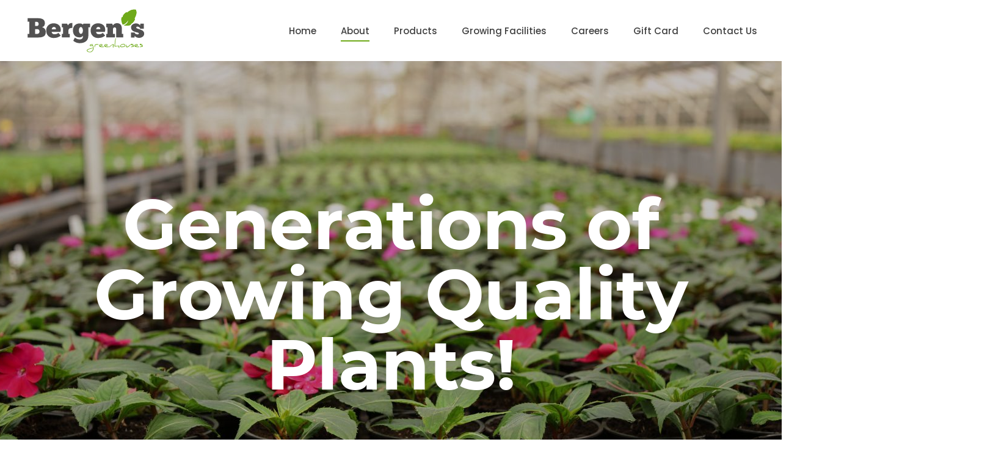

--- FILE ---
content_type: text/html; charset=utf-8
request_url: https://bergensgreenhouses.com/index.php/about-us
body_size: 4618
content:
<!DOCTYPE html>
<html lang="en-gb" dir="ltr" vocab="http://schema.org/">
    <head>
        <meta http-equiv="X-UA-Compatible" content="IE=edge">
        <meta name="viewport" content="width=device-width, initial-scale=1">
        <link rel="shortcut icon" href="/images/favicon.ico">
        <link rel="apple-touch-icon" href="/images/favicon.png">
        <meta charset="utf-8" />
	<base href="https://bergensgreenhouses.com/index.php/about-us" />
	<meta name="keywords" content="Bergens Greenhouses Forest Lake &amp; Detroit Lakes, Minnesota" />
	<meta name="author" content="Super User" />
	<meta name="description" content="Greenhouses located in detroit lakes MN, forest lake MN, retail outlet Bismarck ND. Flowers: easter lilies, hydrangea, azalea, fuchsia, new guinea impatiens, double impatiens, geraniums, petunias,mumsettia, poinsettias; marble, blue, jingle bells, pink, white, red; rosemary tree " />
	<meta name="generator" content="Joomla! - Open Source Content Management" />
	<title>About</title>
	<link href="/templates/yootheme/css/theme.9.css?1622085301" rel="stylesheet" />
	<script src="/templates/yootheme/vendor/yootheme/theme-analytics/app/analytics.min.js?2.4.11" defer></script>
	<script src="/templates/yootheme/vendor/assets/uikit/dist/js/uikit.min.js?2.4.11"></script>
	<script src="/templates/yootheme/vendor/assets/uikit/dist/js/uikit-icons.min.js?2.4.11"></script>
	<script src="/templates/yootheme/js/theme.js?2.4.11"></script>
	<script>
document.addEventListener('DOMContentLoaded', function() {
            Array.prototype.slice.call(document.querySelectorAll('a span[id^="cloak"]')).forEach(function(span) {
                span.innerText = span.textContent;
            });
        });
	</script>
	<script>var $theme = {"google_analytics":"UA-197821874-2","google_analytics_anonymize":""};</script>

    </head>
    <body class="">

        
        
        <div class="tm-page">

                        
<div class="tm-header-mobile uk-hidden@m">


    <div class="uk-navbar-container">
        <nav uk-navbar>

            
                        <div class="uk-navbar-center">
                
<a href="https://bergensgreenhouses.com/index.php" class="uk-navbar-item uk-logo">
    <img alt width="150" src="/images/bergens-logo.svg"></a>
                            </div>
            
                        <div class="uk-navbar-right">

                
                                <a class="uk-navbar-toggle" href="#tm-mobile" uk-toggle>
                                        <div uk-navbar-toggle-icon></div>
                </a>
                
                
            </div>
            
        </nav>
    </div>

    


<div id="tm-mobile" class="uk-modal-full" uk-modal>
    <div class="uk-modal-dialog uk-modal-body uk-text-center uk-flex uk-height-viewport">

        <button class="uk-modal-close-full" type="button" uk-close></button>

                <div class="uk-margin-auto-vertical uk-width-1-1">
            
            
<div class="uk-child-width-1-1" uk-grid>    <div>
<div class="uk-panel" id="module-menu-mobile">

    
    
<ul class="uk-nav uk-nav-primary uk-nav-center">
    
	<li><a href="/index.php">Home</a></li>
	<li class="uk-active"><a href="/index.php/about-us">About</a></li>
	<li><a href="/index.php/products">Products</a></li>
	<li><a href="/index.php/growing-facilities">Growing Facilities</a></li>
	<li><a href="/index.php/careers">Careers</a></li>
	<li><a href="https://app.squareup.com/gift/MLT3PV0DJA64G/order" target="_blank">Gift Card</a></li>
	<li><a href="/index.php/contact-us">Contact Us</a></li></ul>

</div>
</div></div>

                    </div>
        
    </div>
</div>
</div>


<div class="tm-header uk-visible@m" uk-header>



    
        <div class="uk-navbar-container">

            <div class="uk-container">
                <nav class="uk-navbar" uk-navbar="{&quot;align&quot;:&quot;left&quot;,&quot;boundary&quot;:&quot;!.uk-navbar-container&quot;}">

                                        <div class="uk-navbar-left">

                                                    
<a href="https://bergensgreenhouses.com/index.php" class="uk-navbar-item uk-logo">
    <img alt width="200" src="/images/bergens-logo.svg"><img class="uk-logo-inverse" alt width="200" src="/images/bergens-logo-inverted.svg"></a>
                                                    
                        
                    </div>
                    
                    
                                        <div class="uk-navbar-right">

                                                    
<ul class="uk-navbar-nav">
    
	<li><a href="/index.php">Home</a></li>
	<li class="uk-active"><a href="/index.php/about-us">About</a></li>
	<li><a href="/index.php/products">Products</a></li>
	<li><a href="/index.php/growing-facilities">Growing Facilities</a></li>
	<li><a href="/index.php/careers">Careers</a></li>
	<li><a href="https://app.squareup.com/gift/MLT3PV0DJA64G/order" target="_blank">Gift Card</a></li>
	<li><a href="/index.php/contact-us">Contact Us</a></li></ul>

                        
                        

                    </div>
                    
                </nav>
            </div>

        </div>

    





</div>
            
            

            
            <div id="system-message-container" data-messages="[]">
</div>

            <!-- Builder #page -->
<div class="uk-section-primary uk-position-relative">
        <div data-src="/templates/yootheme/cache/about-header-greenhouse-fa2011bb.jpeg" data-srcset="/templates/yootheme/cache/about-header-greenhouse-57e47b29.jpeg 768w, /templates/yootheme/cache/about-header-greenhouse-e213b02b.jpeg 1024w, /templates/yootheme/cache/about-header-greenhouse-a14335ad.jpeg 1366w, /templates/yootheme/cache/about-header-greenhouse-c98f615c.jpeg 1600w, /templates/yootheme/cache/about-header-greenhouse-bd6598fd.jpeg 1920w, /templates/yootheme/cache/about-header-greenhouse-fa2011bb.jpeg 2400w" data-sizes="(min-width: 2400px) 2400px" uk-img class="uk-background-norepeat uk-background-center-center uk-section uk-section-xlarge" uk-height-viewport="expand: true;">    
        
                <div class="uk-position-cover" style="background-color: rgba(0, 0, 0, 0.25);"></div>        
        
            
                                <div class="uk-container uk-position-relative">                
                    
                    <div class="tm-grid-expand uk-child-width-1-1 uk-grid-margin" uk-grid>
<div class="uk-grid-item-match uk-flex-middle">
    
        
            
                        <div class="uk-panel uk-width-1-1">            
                
<h1 class="uk-heading-xlarge uk-text-center">        Generations of Growing Quality Plants!    </h1>
                        </div>
            
        
    
</div>
</div>
                                </div>
                
            
        
        </div>
    
</div>

<div class="uk-section-muted uk-section uk-section-large uk-padding-remove-bottom" tm-header-transparent="dark" uk-scrollspy="target: [uk-scrollspy-class]; cls: uk-animation-fade; delay: false;">
    
        
        
        
            
                                <div class="uk-container uk-container-xlarge">                
                                        <div class="tm-header-placeholder uk-margin-remove-adjacent"></div>                    
                    <div class="tm-grid-expand uk-margin-xlarge" uk-grid>
<div class="uk-width-3-4@s uk-width-3-4@m">
    
        
            
            
                
<h1 class="uk-heading-medium uk-position-relative" style="z-index: 3;" uk-scrollspy-class>        A Family <br class="uk-visible@s">Run Business    </h1>
            
        
    
</div>

<div class="uk-grid-item-match uk-width-1-4@s uk-width-1-4@m">
    
        
            
                        <div class="uk-panel uk-width-1-1">            
                
<div id="page#1-0-1-0" class="uk-position-absolute uk-width-1-1 uk-text-right" uk-parallax="y: 5vh,-7vh; easing: 0.5;" style="right: -80px; top: -10vh;">
        <img width="600" class="el-image" alt target="!*" data-src="/images/bergens-about-right.svg" uk-img>    
    
</div>

                        </div>
            
        
    
</div>
</div><div class="tm-grid-expand uk-grid-margin" uk-grid>
<div class="uk-width-2-3@m">
    
        
            
            
                
<h2 class="uk-position-relative uk-margin-medium" uk-scrollspy-class>        We are a fourth-generation, family owned business    </h2><div class="uk-panel uk-column-1-2@m uk-column-1-1@s uk-position-relative uk-margin" uk-scrollspy-class><p>Bergen's Greenhouses has been servicing the upper Midwest since 1921. As professional growers, our mission is to efficiently produce, market, and distribute the finest plant material available.  Our service area includes: Minnesota, North and South Dakota, Wisconsin, Iowa, Nebraska and Kansas.
</p>
<p><strong>Bergen's Greenhouses</strong> is a fourth-generation, family owned business. We specialize in plugs and liners, bedding plants, perennials, garden mums, easter lilies, poinsettias, and other holiday plants. We’re proud of our family history and our deep roots to our local region. Our Minnesota locations feature the first retractable roof greenhouses in the Upper Midwest.  Our sustainable practices include recycling our water through the use of flood floors, burning wood to heat our greenhouses, and recycling cardboard and plastic trays and pots.</p></div>
            
        
    
</div>

<div class="uk-width-1-3@m">
    
        
            
            
                
            
        
    
</div>
</div>
                                </div>
                
            
        
    
</div>

<div class="uk-section-muted uk-section uk-section-large uk-padding-remove-bottom" tm-header-transparent="dark" uk-scrollspy="target: [uk-scrollspy-class]; cls: uk-animation-fade; delay: false;">
    
        
        
        
            
                                <div class="uk-container uk-container-xlarge">                
                                        <div class="tm-header-placeholder uk-margin-remove-adjacent"></div>                    
                    <div class="tm-grid-expand uk-grid-column-large uk-margin-xlarge" uk-grid>
<div class="uk-width-1-2@m">
    
        
            
            
                
<div class="uk-position-relative uk-margin-large uk-text-center@m uk-text-right" uk-parallax="y: -5vh,3vh;" style="right: 90px; top: 2vh;">
        <img class="el-image uk-border-rounded" alt data-src="/templates/yootheme/cache/man-watering-flowers-alt-2f84cd1b.png" data-srcset="/templates/yootheme/cache/man-watering-flowers-alt-2f84cd1b.png 765w" data-sizes="(min-width: 765px) 765px" data-width="765" data-height="670" uk-img>    
    
</div>

            
        
    
</div>

<div class="uk-grid-item-match uk-flex-middle uk-width-1-2@m">
    
        
            
                        <div class="uk-panel uk-width-1-1">            
                
<h2 class="uk-heading-small uk-position-relative" style="z-index: 3;" uk-scrollspy-class>        Join Our Team    </h2><div class="uk-panel uk-margin-medium" uk-scrollspy-class>At Bergen's Greenhouses, we are proud to be among the leading horticultural companies in America. We know that our employees giving their best efforts is one of the reasons why we are a leader in the industry. We offer our employees the chance to work for a diverse and exciting company.</div>
<div class="uk-margin" uk-scrollspy-class>
    
    
        
        
<a class="el-content uk-button uk-button-secondary uk-button-large" title="Learn More" href="/index.php/careers">
Learn More
</a>


        
    
    
</div>

                        </div>
            
        
    
</div>
</div><div class="tm-grid-expand uk-child-width-1-1 uk-grid-margin" uk-grid>
<div>
    
        
            
            
                
            
        
    
</div>
</div>
                                </div>
                
            
        
    
</div>
<style>#page\#1-0-1-0 .el-image { max-width: 45vw; } </style>

            
            

            <!-- Builder #footer -->
<div class="uk-section-primary uk-section uk-section-large uk-padding-remove-bottom">
    
        
        
        
            
                                <div class="uk-container uk-container-xlarge">                
                    
                    <div class="tm-grid-expand uk-grid-row-large uk-grid-margin-large" uk-grid>
<div class="uk-width-1-1@s uk-width-2-5@m">
    
        
            
            
                
<div class="uk-h3 uk-text-left@m uk-text-center">        "We're growing places. That's a pledge we take to heart, and it's the way we've worked since 1921."    </div>
            
        
    
</div>

<div class="uk-width-1-3@s uk-width-1-5@m">
    
        
            
            
                
<h3 class="uk-h5 uk-text-left@m uk-text-center">        Company    </h3>
<ul class="uk-list uk-text-left@m uk-text-center">        <li class="el-item">
    <div class="el-content uk-panel"><a href="/index.php/about-us" class="el-link uk-link-muted uk-margin-remove-last-child">About Us</a></div></li>
        <li class="el-item">
    <div class="el-content uk-panel"><a href="/index.php/products" class="el-link uk-link-muted uk-margin-remove-last-child">Products</a></div></li>
        <li class="el-item">
    <div class="el-content uk-panel"><a href="/index.php/careers" class="el-link uk-link-muted uk-margin-remove-last-child">Career Opportunities</a></div></li>
    </ul>
            
        
    
</div>

<div class="uk-width-1-3@s uk-width-1-5@m">
    
        
            
            
                
<h3 class="uk-h5 uk-text-left@m uk-text-center">        Growing Facilities    </h3>
<ul class="uk-list uk-text-left@m uk-text-center">        <li class="el-item">
    <div class="el-content uk-panel"><a href="/index.php/growing-facilities" class="el-link uk-link-muted uk-margin-remove-last-child">Detroit Lakes</a></div></li>
        <li class="el-item">
    <div class="el-content uk-panel"><a href="/index.php/growing-facilities" class="el-link uk-link-muted uk-margin-remove-last-child">Columbus</a></div></li>
    </ul>
            
        
    
</div>

<div class="uk-width-1-3@s uk-width-1-5@m">
    
        
            
            
                
<h3 class="uk-h5 uk-text-left@m uk-text-center">        Contact Us    </h3>
<ul class="uk-list uk-text-left@m uk-text-center">        <li class="el-item">
    <div class="uk-grid-small uk-child-width-expand uk-flex-nowrap uk-flex-middle" uk-grid>        <div class="uk-width-auto"><a href="mailto:goodservice@bergensgreenhouses.com"><span class="el-image" uk-icon="icon: mail;"></span></a></div>        <div>
            <div class="el-content uk-panel"><span id="cloakb751189693b9ee704758a21b92c9ca5a">This email address is being protected from spambots. You need JavaScript enabled to view it.</span><script type='text/javascript'>
				document.getElementById('cloakb751189693b9ee704758a21b92c9ca5a').innerHTML = '';
				var prefix = '&#109;a' + 'i&#108;' + '&#116;o';
				var path = 'hr' + 'ef' + '=';
				var addyb751189693b9ee704758a21b92c9ca5a = 'g&#111;&#111;ds&#101;rv&#105;c&#101;' + '&#64;';
				addyb751189693b9ee704758a21b92c9ca5a = addyb751189693b9ee704758a21b92c9ca5a + 'b&#101;rg&#101;nsgr&#101;&#101;nh&#111;&#117;s&#101;s' + '&#46;' + 'c&#111;m';
				var addy_textb751189693b9ee704758a21b92c9ca5a = 'Em&#97;&#105;l Us';document.getElementById('cloakb751189693b9ee704758a21b92c9ca5a').innerHTML += '<a ' + path + '\'' + prefix + ':' + addyb751189693b9ee704758a21b92c9ca5a + '\' class="el-link uk-link-muted uk-margin-remove-last-child">'+addy_textb751189693b9ee704758a21b92c9ca5a+'<\/a>';
		</script></div>        </div>
    </div>
</li>
        <li class="el-item">
    <div class="uk-grid-small uk-child-width-expand uk-flex-nowrap uk-flex-middle" uk-grid>        <div class="uk-width-auto"><a href="tel:18776790307"><span class="el-image" uk-icon="icon: receiver;"></span></a></div>        <div>
            <div class="el-content uk-panel"><a href="tel:18776790307" class="el-link uk-link-muted uk-margin-remove-last-child">1-877-679-0307 - Columbus</a></div>        </div>
    </div>
</li>
        <li class="el-item">
    <div class="uk-grid-small uk-child-width-expand uk-flex-nowrap uk-flex-middle" uk-grid>        <div class="uk-width-auto"><a href="tel:2188472138"><span class="el-image" uk-icon="icon: receiver;"></span></a></div>        <div>
            <div class="el-content uk-panel"><a href="tel:2188472138" class="el-link uk-link-muted uk-margin-remove-last-child">(218) 847-2138 - Detroit Lakes</a></div>        </div>
    </div>
</li>
    </ul>
            
        
    
</div>
</div><div class="tm-grid-expand uk-child-width-1-1 uk-margin-xlarge" uk-grid>
<div class="uk-width-1-1@m">
    
        
            
            
                <hr>
            
        
    
</div>
</div>
                                </div>
                
            
        
    
</div>

<div class="uk-section-primary uk-section uk-section-small">
    
        
        
        
            
                                <div class="uk-container uk-container-xlarge">                
                    
                    <div class="tm-grid-expand uk-grid-row-small uk-margin-remove-vertical" uk-grid>
<div class="uk-width-1-2@m">
    
        
            
            
                
<div class="uk-margin-large uk-text-left@m uk-text-center">
        <a class="el-link" href="#" uk-scroll><img width="150" class="el-image" alt data-src="/images/bergens-logo-white.svg" uk-img></a>    
    
</div>

            
        
    
</div>

<div class="uk-grid-item-match uk-flex-bottom uk-width-1-2@m">
    
        
            
                        <div class="uk-panel uk-width-1-1">            
                <div class="uk-panel uk-text-meta uk-margin uk-text-right@m uk-text-center">© <script> document.currentScript.insertAdjacentHTML('afterend', '<time datetime="' + new Date().toJSON() + '">' + new Intl.DateTimeFormat(document.documentElement.lang, {year: 'numeric'}).format() + '</time>'); </script> Bergens Greenhouses. All rights reserved.<br class="uk-hidden@s"> Website by <a class="uk-link-muted" href="https://agencyawesome.com/" target="_blank">Agency Awesome</a>.

</div>
                        </div>
            
        
    
</div>
</div>
                                </div>
                
            
        
    
</div>

        </div>

        
        

    </body>
</html>


--- FILE ---
content_type: image/svg+xml
request_url: https://bergensgreenhouses.com/images/bergens-about-right.svg
body_size: 2186
content:
<?xml version="1.0" encoding="utf-8"?>
<!-- Generator: Adobe Illustrator 25.2.1, SVG Export Plug-In . SVG Version: 6.00 Build 0)  -->
<svg version="1.1" id="Layer_1" xmlns="http://www.w3.org/2000/svg" xmlns:xlink="http://www.w3.org/1999/xlink" x="0px" y="0px"
	 viewBox="0 0 740 780" style="enable-background:new 0 0 740 780;" xml:space="preserve">
<style type="text/css">
	.st0{opacity:0.15;fill:#FFFFFF;enable-background:new    ;}
	.st1{fill:#6FAA1A;}
</style>
<path class="st0" d="M630.3,524.4c46.9-59.8,93.6-131.2,105.8-208.7c-16.6-23.7-38.2-43.6-63.2-58c-94.5-54.6-215.4-22.2-269.9,72.3
	s-22.2,215.4,72.3,270c24.4,14.1,51.5,22.8,79.5,25.6C582.5,589.5,607.7,553.3,630.3,524.4z"/>
<g id="lVs927.tif">
	<g>
		<path class="st1" d="M623.5,446.4c27.6-62.5,56.9-121.2,77.1-183.7c25.7-75.3,25.7-154.3-3.7-231.4c-5.5-14.7-11-23.9-27.6-23.9
			c-36.7,0-73.5-5.5-110.2,0c-93.7,12.9-174.5,56.9-249.8,115.7c-14.7,11-29.4,23.9-44.1,36.7c-7.3-11-14.7-22-22-33.1
			c-90,64.3-169,134.1-183.7,253.5c-7.3-9.2-12.9-14.7-16.5-20.2c-22,20.2-38.6,56.9-40.4,93.7c-5.5,91.8,22,176.3,56.9,259
			c5.5,12.9,12.9,12.9,22,9.2c60.6-18.4,115.7-45.9,158-93.7c29.4-33.1,55.1-68,80.8-102.9c3.7-5.5,9.2-11,14.7-16.5
			C316.8,635.6,247,718.2,120.2,758.6c62.5,14.7,121.2,22,178.2,16.5c38.6-3.7,79-12.9,115.7-23.9c22-7.3,42.2-22,55.1-45.9
			c-5.5-1.8-9.2-3.7-12.9-5.5c-3.7-1.8-7.3-5.5-12.9-7.3c115.7-38.6,165.3-130.4,209.4-231.4C641.9,453.7,630.9,450.1,623.5,446.4z"
			/>
		<path class="st1" d="M623.5,446.4c7.3,1.8,18.4,7.3,31.2,12.9c-44.1,101-95.5,194.7-209.4,231.4c5.5,3.7,9.2,5.5,12.9,7.3
			c3.7,1.8,7.3,3.7,12.9,5.5c-12.9,22-33.1,38.6-55.1,45.9c-38.6,11-77.1,20.2-115.7,23.9c-58.8,5.5-117.6-1.8-178.2-16.5
			C248.8,718.2,318.6,633.7,337,507c-5.5,5.5-9.2,11-14.7,16.5c-27.6,34.9-51.4,69.8-80.8,102.9c-42.2,47.8-97.3,75.3-158,93.7
			c-11,3.7-18.4,3.7-22-9.2C26.6,628.2-1,543.7,4.5,451.9c1.8-36.7,16.5-75.3,40.4-93.7c5.5,5.5,9.2,11,16.5,20.2
			C76.2,259,155.1,189.2,245.2,124.9c7.3,12.9,14.7,22,22,33.1c16.5-12.9,29.4-25.7,44.1-36.7C384.7,64.3,465.6,18.4,561.1,5.6
			c36.7-5.5,73.5,0,110.2,0c16.5,0,23.9,9.2,27.6,23.9c29.4,77.1,29.4,154.3,3.7,231.4C680.5,325.2,651.1,383.9,623.5,446.4z"/>
	</g>
</g>
</svg>


--- FILE ---
content_type: image/svg+xml
request_url: https://bergensgreenhouses.com/images/bergens-logo-inverted.svg
body_size: 10078
content:
<?xml version="1.0" encoding="utf-8"?>
<!-- Generator: Adobe Illustrator 25.2.0, SVG Export Plug-In . SVG Version: 6.00 Build 0)  -->
<svg version="1.1" id="Layer_1" xmlns="http://www.w3.org/2000/svg" xmlns:xlink="http://www.w3.org/1999/xlink" x="0px" y="0px"
	 viewBox="0 0 315.8 124.5" style="enable-background:new 0 0 315.8 124.5;" xml:space="preserve">
<style type="text/css">
	.st0{fill:#FFFFFF;}
	.st1{fill:#6FAA1A;}
</style>
<g>
	<path class="st0" d="M8.4,70.9h4.2V39.2H8.4V30h26.8c11.9,0,17.6,4.5,17.6,12.3c0,6-1.7,9-7.1,11.2c5.2,1.4,9.5,5.3,9.5,12.2
		c0,10.1-5.7,14.6-19.6,14.6H8.4V70.9z M27.4,50.3h4.4c3.8,0,4.9-2.1,4.9-5.5c0-3.3-2-5.3-4.7-5.3h-4.5V50.3z M33.2,70.9
		c3,0,5.8-2.3,5.8-6.2c0-3.7-2.1-6.3-6-6.3h-5.5v12.5H33.2z"/>
	<path class="st0" d="M93.9,75.3c-5.3,4.6-11.1,6.3-18.6,6.3c-8.9,0-19-5.7-19-19.5c0-11.8,8.5-18.8,19.4-18.8
		c8.6,0,15.1,4.4,17.2,10.4c0.9,2.5,1.7,8.1,0.1,12.2H70.4c0.4,1.9,1.4,5.9,7.4,5.9c2.4,0,6.2-0.2,10.1-3.5L93.9,75.3z M81.5,58.7
		C81.4,56,80.8,53,76.2,53c-4.4,0-5.4,4-5.5,5.8H81.5z"/>
	<path class="st0" d="M96.8,80.3v-9.4h3.2V53.6h-3.1v-9.4h13.5l2.2,4.6c1.9-3.5,3.7-6.4,11.2-6.4v13c-6.5,0-10.1,1.7-10.1,8v7.4h3.6
		v9.4H96.8z"/>
	<path class="st0" d="M130.3,80.7c1.7,1.4,7.1,4.6,12.5,4.6c6.5,0,8.3-3.7,8.3-6.8v-2.4c-1,1.3-3.8,4-8.4,4
		c-12.4,0-17.3-8.9-17.3-18c0-11.2,6.2-18.5,18.1-18.5c3.2,0,6.2,1.5,7.6,3l1.4-2.2h17.1v9.4h-4.3v21.5c0,11.9-7.3,19.7-22.5,19.8
		c-7.9-0.1-13.7-3.8-16.5-6.3L130.3,80.7z M146,70.8c2.8,0,5.4-3.5,5.1-9.2c0-4.9-2.4-8.6-5.2-8.6c-3,0-5.1,3.5-5.1,9
		C140.8,66.2,142.9,70.8,146,70.8z"/>
	<path class="st0" d="M208.8,75.3c-5.3,4.6-11.1,6.3-18.6,6.3c-8.9,0-19-5.7-19-19.5c0-11.8,8.5-18.8,19.4-18.8
		c8.6,0,15.1,4.4,17.2,10.4c0.9,2.5,1.7,8.1,0.1,12.2h-22.7c0.4,1.9,1.4,5.9,7.4,5.9c2.4,0,6.2-0.2,10.1-3.5L208.8,75.3z
		 M196.3,58.7c-0.1-2.7-0.7-5.8-5.3-5.8c-4.4,0-5.4,4-5.5,5.8H196.3z"/>
	<path class="st0" d="M211.6,80.3v-9.4h3V53.6h-3v-9.4H227l1.7,4.5c2.4-3.4,5.8-5.8,10.3-5.8c11.2,0,13,8.3,13,15.8v12h3.4v9.4
		h-18.1V60.6c0-2.4,0.2-6.7-4-6.7c-3.7,0-4.5,3.6-4.5,6.7v10.2h5.2v9.4H211.6z"/>
	<path class="st0" d="M275.5,67.3h9.6c0,3.8,5.5,4.8,7.6,4.8c1.4,0,3.2-0.4,3.2-2.4c0-2.2-5.4-2.5-10.6-4.3
		c-4.9-1.7-9.6-4.7-9.6-11.5c0-7.3,7.6-10.4,12.7-10.4c4.9,0,9.2,2.5,10.7,5.6l0.6-4.7h8.9v13h-9.4c0-3-3.7-5.5-7.3-5.5
		c-1.5,0-2.8,0.8-2.8,2.6c0,2,4.2,2.9,8.9,4.5c5.5,1.9,11.6,4,11.6,11.5c0,6.8-6.4,10.8-13.4,10.8c-5.2,0-9.3-2.5-11-5.3l-0.6,4.4
		h-9V67.3z"/>
</g>
<g>
	<path class="st1" d="M178.9,108.3c0,1.8-0.4,3.5-1.3,5.2c-1,1.9-2.3,3.4-4,4.4c-0.9,0.6-2.8,0.8-5.6,0.8c-0.5,0-1.1-0.1-2-0.3
		c-0.9-0.2-1.6-0.4-2-0.6c-0.7-0.3-1.2-0.6-1.6-1c-0.3-0.3-0.6-0.7-0.8-1.3c-0.2-0.6-0.4-1.1-0.4-1.5c0-1.1,1.2-2.3,3.7-3.5
		c1.7-0.8,3.7-1.5,5.9-2.1c1.6-0.4,3.7-0.8,6.3-1.1l0.3-0.1c0-0.1,0-0.2,0-0.3c0-0.1-0.1-0.7-0.2-1.9c0-0.4-0.2-1-0.6-1.8
		c-0.4-1-0.7-1.5-0.9-1.5c0,0,0,0,0,0c0,0-0.5,0.2-1.4,0.6c-1.1,0.4-1.9,0.6-2.4,0.6c-0.7,0-1.3-0.1-1.8-0.4c-0.7-0.3-1-0.8-1-1.3
		c0-0.2,0-0.5,0.1-0.8l0.1-0.7l0.5-0.6c0.4-0.2,1-0.5,1.8-0.7c0.9-0.3,1.5-0.5,1.8-0.5h3.6l0.2,0.8l-0.6,0.5c-0.2,0-0.5,0-0.7,0
		c-2.9,0-4.8,0.6-5.5,1.7c0.4,0.5,1,0.7,1.7,0.7c0.3,0,1.1-0.3,2.3-1c1.2-0.6,1.7-0.9,1.7-1c0,0,0,0,0,0c0.4,0,0.9,0.5,1.2,1.5
		C178.3,104,178.9,106.3,178.9,108.3z M177.4,108.6c0-0.4-0.1-0.6-0.2-0.8h-0.5c-0.2,0.1-0.5,0.4-1,0.8c-0.6,0.1-1.3,0.2-2,0.4
		c-3.6,0.8-6.7,1.9-9.1,3.2c-1.2,0.6-1.8,1.5-1.8,2.4c0,1.2,1.3,2.1,3.8,2.7c0.8,0.2,1.6,0.3,2.4,0.3c1.4,0,2.6-0.2,3.4-0.6
		c0.3-0.3,0.6-0.5,0.8-0.6c0.2-0.1,0.5-0.3,0.9-0.6c0.9-0.7,1.7-1.9,2.4-3.4C177.1,111,177.4,109.7,177.4,108.6z"/>
	<path class="st1" d="M191.8,99.1l-0.4,0.4c-0.9-0.3-1.6-0.4-2-0.4c0,0-0.1,0-0.1,0c-0.6,0-1.1,0.1-1.4,0.1h-1c0,0-0.3,0.1-0.9,0.3
		c-0.4,0-0.9,0.1-1.6,0.3c-1.1,0.5-1.8,1.4-2,2.6c-0.1,0.5-0.1,0.9-0.1,1.3c0,0.1,0,0.2,0,0.3c0.1,0.9,0.1,1.5,0.1,1.6
		c-0.2,0-0.5,0.1-0.9,0.1c-0.2-0.5-0.4-0.8-0.4-0.9c0-0.1,0-0.3,0.1-0.7c0-0.4,0-0.6,0-0.8c0-0.7,0.3-1.9,0.9-3.6
		c0.2-0.4,0.5-0.8,0.9-1.1c0.9-0.6,2.4-0.9,4.7-0.9c2.3,0,3.7,0.3,4,0.9V99.1z"/>
	<path class="st1" d="M205.5,104.9c-0.3,0.4-0.7,0.6-1.2,0.6h-4.4c-1,0-2.2-0.2-3.4-0.5c-1.7-0.4-2.6-0.9-2.8-1.5
		c-0.2-0.7-0.4-1.3-0.4-2c0-1.3,0.5-2.2,1.6-2.9c0.9-0.6,2-0.9,3.4-0.9c1.1,0,2,0.2,2.7,0.7c0.7,0.5,1,1.2,1,2c0,0.5-0.8,1-2.4,1.5
		c-1.3,0.5-2.3,0.7-2.9,0.7c-0.1,0-0.1,0-0.2,0c0,0.1-0.1,0.3-0.3,0.4c0.1,0.2,0.6,0.4,1.5,0.6c0.8,0.2,1.3,0.3,1.7,0.3h4
		c0,0,0.5,0.1,1.5,0.2C205.1,104.4,205.3,104.7,205.5,104.9z M200.3,99.9c-0.5-0.5-1.2-0.7-2.3-0.7c-0.7,0-1.4,0.1-2,0.4
		c-0.8,0.4-1.2,0.9-1.2,1.5c0,0.2,0.1,0.4,0.2,0.5h0.8c0.3,0,1.1-0.2,2.3-0.7S200.1,100.1,200.3,99.9z"/>
	<path class="st1" d="M218.6,104.9c-0.3,0.4-0.7,0.6-1.2,0.6H213c-1,0-2.2-0.2-3.4-0.5c-1.7-0.4-2.6-0.9-2.8-1.5
		c-0.2-0.7-0.4-1.3-0.4-2c0-1.3,0.5-2.2,1.6-2.9c0.9-0.6,2-0.9,3.4-0.9c1.1,0,2,0.2,2.7,0.7c0.7,0.5,1,1.2,1,2c0,0.5-0.8,1-2.4,1.5
		c-1.3,0.5-2.3,0.7-2.9,0.7c-0.1,0-0.1,0-0.2,0c0,0.1-0.1,0.3-0.3,0.4c0.1,0.2,0.6,0.4,1.5,0.6c0.8,0.2,1.3,0.3,1.7,0.3h4
		c0,0,0.5,0.1,1.5,0.2C218.3,104.4,218.5,104.7,218.6,104.9z M213.5,99.9c-0.5-0.5-1.2-0.7-2.3-0.7c-0.7,0-1.4,0.1-2,0.4
		c-0.8,0.4-1.2,0.9-1.2,1.5c0,0.2,0.1,0.4,0.2,0.5h0.8c0.3,0,1.1-0.2,2.3-0.7C212.6,100.4,213.3,100.1,213.5,99.9z"/>
	<path class="st1" d="M230.8,98.8c0,0.2-0.1,1.2-0.3,3c-0.2,1.5-0.3,3.2-0.6,4.9c0,0.1-0.2,0.2-0.4,0.2c-0.3,0-0.6-0.4-0.8-1.2
		c-0.2-0.6-0.2-1.2-0.2-1.7c0-0.2,0.1-0.8,0.3-2c0.2-1.1,0.3-1.8,0.3-2c0-0.5-0.1-0.7-0.4-0.7c-0.3,0-1.1,0.3-2.2,0.9
		c-1,0.5-1.7,0.9-2.1,1.3c-0.8,0.6-1.8,1.5-2.9,2.8c-0.2,0.2-0.5,0.6-1,1.2c-0.2,0.2-0.6,0.3-1.2,0.3v-0.8c0-0.4,0.8-1.3,2.3-2.6
		c1.2-1.1,2.5-2,3.9-2.9c1.9-1.2,3.3-1.8,4.2-1.8c0.2,0,0.5,0.1,0.7,0.4C230.7,98.3,230.8,98.5,230.8,98.8z"/>
	<path class="st1" d="M245.6,107.7l-0.4,0.4c-1.1-0.4-1.6-1.1-1.6-2.1c0-0.1,0-0.3,0-0.7s0-0.6,0-0.7c0-1.1-0.6-1.7-1.8-1.7h-0.4
		c-0.9,0-2.6,0.3-4.9,0.9c-1.2,0.3-1.8,0.4-1.8,0.4c-0.6,0-1.2-0.3-2-0.8l1-10.7c0.5-4.9,1.1-8.4,2.1-10.5c0.2,0,0.5,0.1,0.9,0.2
		c-0.2,0.8-0.5,2.5-1,5.1c-0.4,2.5-0.6,4.2-0.7,5.2c-0.2,1.9-0.4,4-0.5,6.2c-0.1,1.8-0.2,2.9-0.2,3.1v0.2c0,0.2,0,0.4,0.1,0.5
		c0.1,0,0.2,0.1,0.6,0.1c0.1,0,0.4-0.1,1-0.3c0.2,0,1.5-0.2,3.9-0.6c1.5-0.2,2.3-0.3,2.4-0.3c0,0,0.2,0,0.4,0c0.2,0,0.3,0,0.4,0
		c0.2,0,0.5,0,0.6,0.1c0.8,0.3,1.2,1,1.4,2c0.1,0.4,0.1,1.2,0.1,2.6c0,0.5,0.1,0.8,0.4,1.1V107.7z"/>
	<path class="st1" d="M260.6,101c0,0.9-0.2,1.7-0.6,2.3c-0.3,0.6-1.6,1.1-3.6,1.7c-1.9,0.5-3.3,0.8-4.2,0.8c-1.1,0-2.3-0.3-3.4-0.8
		c-1.3-0.7-2-1.5-2-2.5c0-0.4,0.3-0.9,0.8-1.4c0.5-0.3,1.1-0.9,2-1.8c0.6-0.7,1.7-1.3,3.3-1.8c1.4-0.4,2.6-0.6,3.8-0.6
		c0.3,0,0.8,0.1,1.4,0.4c0.6,0.3,1.1,0.6,1.3,0.8c0.2,0.3,0.5,0.7,0.8,1.4C260.5,100.2,260.6,100.7,260.6,101z M259.3,100.9
		c0-0.6-0.4-1.2-1.1-1.8c-0.7-0.5-1.4-0.8-2-0.8c-0.1,0-1.1,0.2-2.9,0.5c-0.7,0.1-1.3,0.4-1.9,0.8c-2,1.4-3,2.4-3,2.9
		c0,0.5,0.5,0.9,1.6,1.2c0.9,0.3,1.7,0.5,2.2,0.5c0.9,0,2.1-0.2,3.6-0.5c1.4-0.3,2.4-0.8,3-1.4C259.2,102,259.3,101.6,259.3,100.9z"
		/>
	<path class="st1" d="M274.8,98.5c0,0.4-0.6,1.2-1.9,2.6c-1.1,1.2-1.9,2.1-2.5,2.5c-0.3,0.2-0.9,0.6-1.8,1.3c-0.4,0.3-1,0.5-1.7,0.8
		c-0.8,0.3-1.4,0.4-1.9,0.4c-0.9,0-1.6-0.5-2.1-1.6c-0.5-0.9-0.7-1.8-0.7-2.8c0-0.8,0.2-1.6,0.5-2.5c0.1,0,0.3-0.1,0.4-0.2
		c0.2,0.1,0.4,0.3,0.7,0.5c-0.1,0.7-0.1,1.2-0.1,1.7c0,2,0.7,3,2,3c1.3,0,2.8-0.8,4.6-2.4c0.3-0.2,1.6-1.5,4-3.7h0.2
		C274.6,98.2,274.8,98.3,274.8,98.5z"/>
	<path class="st1" d="M283.4,102.5c0,0.7-0.2,1.2-0.7,1.4c-0.3,0.2-1.2,0.4-2.5,0.9c-1.4,0.4-2.2,0.6-2.5,0.6c0,0-0.1,0-0.2-0.1
		c-0.1-0.1-0.1-0.1-0.2-0.1c-0.2,0-0.5,0.3-1.1,0.8c-0.4-0.3-0.6-0.5-0.6-0.6c0-0.9,1.4-1.7,4.2-2.3c0.2,0,0.5-0.1,1-0.2
		c0.1-0.1,0.3-0.3,0.6-0.6c-0.3-0.4-0.7-0.8-1.2-1c-0.6-0.2-1.6-0.6-3-1.1c-1.5-0.6-2.2-1.2-2.2-1.9c0-0.9,0.9-1.4,2.7-1.4
		c0.7,0,1.6,0.1,2.7,0.2c1.3,0.2,2.1,0.4,2.5,0.6l-0.2,0.3l-4.6,0.2c0,0-0.1,0.1-0.3,0.2l3.3,1.5
		C282.7,100.9,283.4,101.7,283.4,102.5z"/>
	<path class="st1" d="M296.9,104.9c-0.3,0.4-0.7,0.6-1.2,0.6h-4.4c-1,0-2.2-0.2-3.4-0.5c-1.7-0.4-2.6-0.9-2.8-1.5
		c-0.2-0.7-0.4-1.3-0.4-2c0-1.3,0.5-2.2,1.6-2.9c0.9-0.6,2-0.9,3.4-0.9c1.1,0,2,0.2,2.7,0.7c0.7,0.5,1,1.2,1,2c0,0.5-0.8,1-2.4,1.5
		c-1.3,0.5-2.3,0.7-2.9,0.7c-0.1,0-0.1,0-0.2,0c0,0.1-0.1,0.3-0.3,0.4c0.1,0.2,0.6,0.4,1.5,0.6c0.8,0.2,1.3,0.3,1.7,0.3h4
		c0,0,0.5,0.1,1.5,0.2C296.5,104.4,296.7,104.7,296.9,104.9z M291.7,99.9c-0.5-0.5-1.2-0.7-2.3-0.7c-0.7,0-1.4,0.1-2,0.4
		c-0.8,0.4-1.2,0.9-1.2,1.5c0,0.2,0.1,0.4,0.2,0.5h0.8c0.3,0,1.1-0.2,2.3-0.7S291.6,100.1,291.7,99.9z"/>
	<path class="st1" d="M306.3,102.5c0,0.7-0.2,1.2-0.7,1.4c-0.3,0.2-1.2,0.4-2.5,0.9c-1.4,0.4-2.2,0.6-2.5,0.6c0,0-0.1,0-0.2-0.1
		c-0.1-0.1-0.1-0.1-0.2-0.1c-0.2,0-0.5,0.3-1.1,0.8c-0.4-0.3-0.6-0.5-0.6-0.6c0-0.9,1.4-1.7,4.2-2.3c0.2,0,0.5-0.1,1-0.2
		c0.1-0.1,0.3-0.3,0.6-0.6c-0.3-0.4-0.7-0.8-1.2-1c-0.6-0.2-1.6-0.6-3-1.1c-1.5-0.6-2.2-1.2-2.2-1.9c0-0.9,0.9-1.4,2.7-1.4
		c0.7,0,1.6,0.1,2.7,0.2c1.3,0.2,2.1,0.4,2.5,0.6l-0.2,0.3l-4.6,0.2c0,0-0.1,0.1-0.3,0.2l3.3,1.5
		C305.6,100.9,306.3,101.7,306.3,102.5z"/>
</g>
<g id="lVs927.tif">
	<g>
		<path class="st1" d="M284.4,31.5c1.5-3.4,3.1-6.6,4.2-10c1.4-4.1,1.4-8.4-0.2-12.6c-0.3-0.8-0.6-1.3-1.5-1.3c-2,0-4-0.3-6,0
			c-5.1,0.7-9.5,3.1-13.6,6.3c-0.8,0.6-1.6,1.3-2.4,2c-0.4-0.6-0.8-1.2-1.2-1.8c-4.9,3.5-9.2,7.3-10,13.8c-0.4-0.5-0.7-0.8-0.9-1.1
			c-1.2,1.1-2.1,3.1-2.2,5.1c-0.3,5,1.2,9.6,3.1,14.1c0.3,0.7,0.7,0.7,1.2,0.5c3.3-1,6.3-2.5,8.6-5.1c1.6-1.8,3-3.7,4.4-5.6
			c0.2-0.3,0.5-0.6,0.8-0.9c-1,6.9-4.8,11.4-11.7,13.6c3.4,0.8,6.6,1.2,9.7,0.9c2.1-0.2,4.3-0.7,6.3-1.3c1.2-0.4,2.3-1.2,3-2.5
			c-0.3-0.1-0.5-0.2-0.7-0.3c-0.2-0.1-0.4-0.3-0.7-0.4c6.3-2.1,9-7.1,11.4-12.6C285.4,31.9,284.8,31.7,284.4,31.5z"/>
		<path class="st1" d="M284.4,31.5c0.4,0.1,1,0.4,1.7,0.7c-2.4,5.5-5.2,10.6-11.4,12.6c0.3,0.2,0.5,0.3,0.7,0.4
			c0.2,0.1,0.4,0.2,0.7,0.3c-0.7,1.2-1.8,2.1-3,2.5c-2.1,0.6-4.2,1.1-6.3,1.3c-3.2,0.3-6.4-0.1-9.7-0.9c6.9-2.1,10.7-6.7,11.7-13.6
			c-0.3,0.3-0.5,0.6-0.8,0.9c-1.5,1.9-2.8,3.8-4.4,5.6c-2.3,2.6-5.3,4.1-8.6,5.1c-0.6,0.2-1,0.2-1.2-0.5c-1.9-4.5-3.4-9.1-3.1-14.1
			c0.1-2,0.9-4.1,2.2-5.1c0.3,0.3,0.5,0.6,0.9,1.1c0.8-6.5,5.1-10.3,10-13.8c0.4,0.7,0.8,1.2,1.2,1.8c0.9-0.7,1.6-1.4,2.4-2
			c4-3.1,8.4-5.6,13.6-6.3c2-0.3,4,0,6,0c0.9,0,1.3,0.5,1.5,1.3c1.6,4.2,1.6,8.4,0.2,12.6C287.5,24.9,285.9,28.1,284.4,31.5z"/>
	</g>
</g>
</svg>


--- FILE ---
content_type: image/svg+xml
request_url: https://bergensgreenhouses.com/images/bergens-logo.svg
body_size: 10078
content:
<?xml version="1.0" encoding="utf-8"?>
<!-- Generator: Adobe Illustrator 25.2.0, SVG Export Plug-In . SVG Version: 6.00 Build 0)  -->
<svg version="1.1" id="Layer_1" xmlns="http://www.w3.org/2000/svg" xmlns:xlink="http://www.w3.org/1999/xlink" x="0px" y="0px"
	 viewBox="0 0 315.8 124.5" style="enable-background:new 0 0 315.8 124.5;" xml:space="preserve">
<style type="text/css">
	.st0{fill:#525151;}
	.st1{fill:#6FAA1A;}
</style>
<g>
	<path class="st0" d="M8.4,70.9h4.2V39.2H8.4V30h26.8c11.9,0,17.6,4.5,17.6,12.3c0,6-1.7,9-7.1,11.2c5.2,1.4,9.5,5.3,9.5,12.2
		c0,10.1-5.7,14.6-19.6,14.6H8.4V70.9z M27.4,50.3h4.4c3.8,0,4.9-2.1,4.9-5.5c0-3.3-2-5.3-4.7-5.3h-4.5V50.3z M33.2,70.9
		c3,0,5.8-2.3,5.8-6.2c0-3.7-2.1-6.3-6-6.3h-5.5v12.5H33.2z"/>
	<path class="st0" d="M93.9,75.3c-5.3,4.6-11.1,6.3-18.6,6.3c-8.9,0-19-5.7-19-19.5c0-11.8,8.5-18.8,19.4-18.8
		c8.6,0,15.1,4.4,17.2,10.4c0.9,2.5,1.7,8.1,0.1,12.2H70.4c0.4,1.9,1.4,5.9,7.4,5.9c2.4,0,6.2-0.2,10.1-3.5L93.9,75.3z M81.5,58.7
		C81.4,56,80.8,53,76.2,53c-4.4,0-5.4,4-5.5,5.8H81.5z"/>
	<path class="st0" d="M96.8,80.3v-9.4h3.2V53.6h-3.1v-9.4h13.5l2.2,4.6c1.9-3.5,3.7-6.4,11.2-6.4v13c-6.5,0-10.1,1.7-10.1,8v7.4h3.6
		v9.4H96.8z"/>
	<path class="st0" d="M130.3,80.7c1.7,1.4,7.1,4.6,12.5,4.6c6.5,0,8.3-3.7,8.3-6.8v-2.4c-1,1.3-3.8,4-8.4,4
		c-12.4,0-17.3-8.9-17.3-18c0-11.2,6.2-18.5,18.1-18.5c3.2,0,6.2,1.5,7.6,3l1.4-2.2h17.1v9.4h-4.3v21.5c0,11.9-7.3,19.7-22.5,19.8
		c-7.9-0.1-13.7-3.8-16.5-6.3L130.3,80.7z M146,70.8c2.8,0,5.4-3.5,5.1-9.2c0-4.9-2.4-8.6-5.2-8.6c-3,0-5.1,3.5-5.1,9
		C140.8,66.2,142.9,70.8,146,70.8z"/>
	<path class="st0" d="M208.8,75.3c-5.3,4.6-11.1,6.3-18.6,6.3c-8.9,0-19-5.7-19-19.5c0-11.8,8.5-18.8,19.4-18.8
		c8.6,0,15.1,4.4,17.2,10.4c0.9,2.5,1.7,8.1,0.1,12.2h-22.7c0.4,1.9,1.4,5.9,7.4,5.9c2.4,0,6.2-0.2,10.1-3.5L208.8,75.3z
		 M196.3,58.7c-0.1-2.7-0.7-5.8-5.3-5.8c-4.4,0-5.4,4-5.5,5.8H196.3z"/>
	<path class="st0" d="M211.6,80.3v-9.4h3V53.6h-3v-9.4H227l1.7,4.5c2.4-3.4,5.8-5.8,10.3-5.8c11.2,0,13,8.3,13,15.8v12h3.4v9.4
		h-18.1V60.6c0-2.4,0.2-6.7-4-6.7c-3.7,0-4.5,3.6-4.5,6.7v10.2h5.2v9.4H211.6z"/>
	<path class="st0" d="M275.5,67.3h9.6c0,3.8,5.5,4.8,7.6,4.8c1.4,0,3.2-0.4,3.2-2.4c0-2.2-5.4-2.5-10.6-4.3
		c-4.9-1.7-9.6-4.7-9.6-11.5c0-7.3,7.6-10.4,12.7-10.4c4.9,0,9.2,2.5,10.7,5.6l0.6-4.7h8.9v13h-9.4c0-3-3.7-5.5-7.3-5.5
		c-1.5,0-2.8,0.8-2.8,2.6c0,2,4.2,2.9,8.9,4.5c5.5,1.9,11.6,4,11.6,11.5c0,6.8-6.4,10.8-13.4,10.8c-5.2,0-9.3-2.5-11-5.3l-0.6,4.4
		h-9V67.3z"/>
</g>
<g>
	<path class="st1" d="M178.9,108.3c0,1.8-0.4,3.5-1.3,5.2c-1,1.9-2.3,3.4-4,4.4c-0.9,0.6-2.8,0.8-5.6,0.8c-0.5,0-1.1-0.1-2-0.3
		c-0.9-0.2-1.6-0.4-2-0.6c-0.7-0.3-1.2-0.6-1.6-1c-0.3-0.3-0.6-0.7-0.8-1.3c-0.2-0.6-0.4-1.1-0.4-1.5c0-1.1,1.2-2.3,3.7-3.5
		c1.7-0.8,3.7-1.5,5.9-2.1c1.6-0.4,3.7-0.8,6.3-1.1l0.3-0.1c0-0.1,0-0.2,0-0.3c0-0.1-0.1-0.7-0.2-1.9c0-0.4-0.2-1-0.6-1.8
		c-0.4-1-0.7-1.5-0.9-1.5c0,0,0,0,0,0c0,0-0.5,0.2-1.4,0.6c-1.1,0.4-1.9,0.6-2.4,0.6c-0.7,0-1.3-0.1-1.8-0.4c-0.7-0.3-1-0.8-1-1.3
		c0-0.2,0-0.5,0.1-0.8l0.1-0.7l0.5-0.6c0.4-0.2,1-0.5,1.8-0.7c0.9-0.3,1.5-0.5,1.8-0.5h3.6l0.2,0.8l-0.6,0.5c-0.2,0-0.5,0-0.7,0
		c-2.9,0-4.8,0.6-5.5,1.7c0.4,0.5,1,0.7,1.7,0.7c0.3,0,1.1-0.3,2.3-1c1.2-0.6,1.7-0.9,1.7-1c0,0,0,0,0,0c0.4,0,0.9,0.5,1.2,1.5
		C178.3,104,178.9,106.3,178.9,108.3z M177.4,108.6c0-0.4-0.1-0.6-0.2-0.8h-0.5c-0.2,0.1-0.5,0.4-1,0.8c-0.6,0.1-1.3,0.2-2,0.4
		c-3.6,0.8-6.7,1.9-9.1,3.2c-1.2,0.6-1.8,1.5-1.8,2.4c0,1.2,1.3,2.1,3.8,2.7c0.8,0.2,1.6,0.3,2.4,0.3c1.4,0,2.6-0.2,3.4-0.6
		c0.3-0.3,0.6-0.5,0.8-0.6c0.2-0.1,0.5-0.3,0.9-0.6c0.9-0.7,1.7-1.9,2.4-3.4C177.1,111,177.4,109.7,177.4,108.6z"/>
	<path class="st1" d="M191.8,99.1l-0.4,0.4c-0.9-0.3-1.6-0.4-2-0.4c0,0-0.1,0-0.1,0c-0.6,0-1.1,0.1-1.4,0.1h-1c0,0-0.3,0.1-0.9,0.3
		c-0.4,0-0.9,0.1-1.6,0.3c-1.1,0.5-1.8,1.4-2,2.6c-0.1,0.5-0.1,0.9-0.1,1.3c0,0.1,0,0.2,0,0.3c0.1,0.9,0.1,1.5,0.1,1.6
		c-0.2,0-0.5,0.1-0.9,0.1c-0.2-0.5-0.4-0.8-0.4-0.9c0-0.1,0-0.3,0.1-0.7c0-0.4,0-0.6,0-0.8c0-0.7,0.3-1.9,0.9-3.6
		c0.2-0.4,0.5-0.8,0.9-1.1c0.9-0.6,2.4-0.9,4.7-0.9c2.3,0,3.7,0.3,4,0.9V99.1z"/>
	<path class="st1" d="M205.5,104.9c-0.3,0.4-0.7,0.6-1.2,0.6h-4.4c-1,0-2.2-0.2-3.4-0.5c-1.7-0.4-2.6-0.9-2.8-1.5
		c-0.2-0.7-0.4-1.3-0.4-2c0-1.3,0.5-2.2,1.6-2.9c0.9-0.6,2-0.9,3.4-0.9c1.1,0,2,0.2,2.7,0.7c0.7,0.5,1,1.2,1,2c0,0.5-0.8,1-2.4,1.5
		c-1.3,0.5-2.3,0.7-2.9,0.7c-0.1,0-0.1,0-0.2,0c0,0.1-0.1,0.3-0.3,0.4c0.1,0.2,0.6,0.4,1.5,0.6c0.8,0.2,1.3,0.3,1.7,0.3h4
		c0,0,0.5,0.1,1.5,0.2C205.1,104.4,205.3,104.7,205.5,104.9z M200.3,99.9c-0.5-0.5-1.2-0.7-2.3-0.7c-0.7,0-1.4,0.1-2,0.4
		c-0.8,0.4-1.2,0.9-1.2,1.5c0,0.2,0.1,0.4,0.2,0.5h0.8c0.3,0,1.1-0.2,2.3-0.7S200.1,100.1,200.3,99.9z"/>
	<path class="st1" d="M218.6,104.9c-0.3,0.4-0.7,0.6-1.2,0.6H213c-1,0-2.2-0.2-3.4-0.5c-1.7-0.4-2.6-0.9-2.8-1.5
		c-0.2-0.7-0.4-1.3-0.4-2c0-1.3,0.5-2.2,1.6-2.9c0.9-0.6,2-0.9,3.4-0.9c1.1,0,2,0.2,2.7,0.7c0.7,0.5,1,1.2,1,2c0,0.5-0.8,1-2.4,1.5
		c-1.3,0.5-2.3,0.7-2.9,0.7c-0.1,0-0.1,0-0.2,0c0,0.1-0.1,0.3-0.3,0.4c0.1,0.2,0.6,0.4,1.5,0.6c0.8,0.2,1.3,0.3,1.7,0.3h4
		c0,0,0.5,0.1,1.5,0.2C218.3,104.4,218.5,104.7,218.6,104.9z M213.5,99.9c-0.5-0.5-1.2-0.7-2.3-0.7c-0.7,0-1.4,0.1-2,0.4
		c-0.8,0.4-1.2,0.9-1.2,1.5c0,0.2,0.1,0.4,0.2,0.5h0.8c0.3,0,1.1-0.2,2.3-0.7C212.6,100.4,213.3,100.1,213.5,99.9z"/>
	<path class="st1" d="M230.8,98.8c0,0.2-0.1,1.2-0.3,3c-0.2,1.5-0.3,3.2-0.6,4.9c0,0.1-0.2,0.2-0.4,0.2c-0.3,0-0.6-0.4-0.8-1.2
		c-0.2-0.6-0.2-1.2-0.2-1.7c0-0.2,0.1-0.8,0.3-2c0.2-1.1,0.3-1.8,0.3-2c0-0.5-0.1-0.7-0.4-0.7c-0.3,0-1.1,0.3-2.2,0.9
		c-1,0.5-1.7,0.9-2.1,1.3c-0.8,0.6-1.8,1.5-2.9,2.8c-0.2,0.2-0.5,0.6-1,1.2c-0.2,0.2-0.6,0.3-1.2,0.3v-0.8c0-0.4,0.8-1.3,2.3-2.6
		c1.2-1.1,2.5-2,3.9-2.9c1.9-1.2,3.3-1.8,4.2-1.8c0.2,0,0.5,0.1,0.7,0.4C230.7,98.3,230.8,98.5,230.8,98.8z"/>
	<path class="st1" d="M245.6,107.7l-0.4,0.4c-1.1-0.4-1.6-1.1-1.6-2.1c0-0.1,0-0.3,0-0.7s0-0.6,0-0.7c0-1.1-0.6-1.7-1.8-1.7h-0.4
		c-0.9,0-2.6,0.3-4.9,0.9c-1.2,0.3-1.8,0.4-1.8,0.4c-0.6,0-1.2-0.3-2-0.8l1-10.7c0.5-4.9,1.1-8.4,2.1-10.5c0.2,0,0.5,0.1,0.9,0.2
		c-0.2,0.8-0.5,2.5-1,5.1c-0.4,2.5-0.6,4.2-0.7,5.2c-0.2,1.9-0.4,4-0.5,6.2c-0.1,1.8-0.2,2.9-0.2,3.1v0.2c0,0.2,0,0.4,0.1,0.5
		c0.1,0,0.2,0.1,0.6,0.1c0.1,0,0.4-0.1,1-0.3c0.2,0,1.5-0.2,3.9-0.6c1.5-0.2,2.3-0.3,2.4-0.3c0,0,0.2,0,0.4,0c0.2,0,0.3,0,0.4,0
		c0.2,0,0.5,0,0.6,0.1c0.8,0.3,1.2,1,1.4,2c0.1,0.4,0.1,1.2,0.1,2.6c0,0.5,0.1,0.8,0.4,1.1V107.7z"/>
	<path class="st1" d="M260.6,101c0,0.9-0.2,1.7-0.6,2.3c-0.3,0.6-1.6,1.1-3.6,1.7c-1.9,0.5-3.3,0.8-4.2,0.8c-1.1,0-2.3-0.3-3.4-0.8
		c-1.3-0.7-2-1.5-2-2.5c0-0.4,0.3-0.9,0.8-1.4c0.5-0.3,1.1-0.9,2-1.8c0.6-0.7,1.7-1.3,3.3-1.8c1.4-0.4,2.6-0.6,3.8-0.6
		c0.3,0,0.8,0.1,1.4,0.4c0.6,0.3,1.1,0.6,1.3,0.8c0.2,0.3,0.5,0.7,0.8,1.4C260.5,100.2,260.6,100.7,260.6,101z M259.3,100.9
		c0-0.6-0.4-1.2-1.1-1.8c-0.7-0.5-1.4-0.8-2-0.8c-0.1,0-1.1,0.2-2.9,0.5c-0.7,0.1-1.3,0.4-1.9,0.8c-2,1.4-3,2.4-3,2.9
		c0,0.5,0.5,0.9,1.6,1.2c0.9,0.3,1.7,0.5,2.2,0.5c0.9,0,2.1-0.2,3.6-0.5c1.4-0.3,2.4-0.8,3-1.4C259.2,102,259.3,101.6,259.3,100.9z"
		/>
	<path class="st1" d="M274.8,98.5c0,0.4-0.6,1.2-1.9,2.6c-1.1,1.2-1.9,2.1-2.5,2.5c-0.3,0.2-0.9,0.6-1.8,1.3c-0.4,0.3-1,0.5-1.7,0.8
		c-0.8,0.3-1.4,0.4-1.9,0.4c-0.9,0-1.6-0.5-2.1-1.6c-0.5-0.9-0.7-1.8-0.7-2.8c0-0.8,0.2-1.6,0.5-2.5c0.1,0,0.3-0.1,0.4-0.2
		c0.2,0.1,0.4,0.3,0.7,0.5c-0.1,0.7-0.1,1.2-0.1,1.7c0,2,0.7,3,2,3c1.3,0,2.8-0.8,4.6-2.4c0.3-0.2,1.6-1.5,4-3.7h0.2
		C274.6,98.2,274.8,98.3,274.8,98.5z"/>
	<path class="st1" d="M283.4,102.5c0,0.7-0.2,1.2-0.7,1.4c-0.3,0.2-1.2,0.4-2.5,0.9c-1.4,0.4-2.2,0.6-2.5,0.6c0,0-0.1,0-0.2-0.1
		c-0.1-0.1-0.1-0.1-0.2-0.1c-0.2,0-0.5,0.3-1.1,0.8c-0.4-0.3-0.6-0.5-0.6-0.6c0-0.9,1.4-1.7,4.2-2.3c0.2,0,0.5-0.1,1-0.2
		c0.1-0.1,0.3-0.3,0.6-0.6c-0.3-0.4-0.7-0.8-1.2-1c-0.6-0.2-1.6-0.6-3-1.1c-1.5-0.6-2.2-1.2-2.2-1.9c0-0.9,0.9-1.4,2.7-1.4
		c0.7,0,1.6,0.1,2.7,0.2c1.3,0.2,2.1,0.4,2.5,0.6l-0.2,0.3l-4.6,0.2c0,0-0.1,0.1-0.3,0.2l3.3,1.5
		C282.7,100.9,283.4,101.7,283.4,102.5z"/>
	<path class="st1" d="M296.9,104.9c-0.3,0.4-0.7,0.6-1.2,0.6h-4.4c-1,0-2.2-0.2-3.4-0.5c-1.7-0.4-2.6-0.9-2.8-1.5
		c-0.2-0.7-0.4-1.3-0.4-2c0-1.3,0.5-2.2,1.6-2.9c0.9-0.6,2-0.9,3.4-0.9c1.1,0,2,0.2,2.7,0.7c0.7,0.5,1,1.2,1,2c0,0.5-0.8,1-2.4,1.5
		c-1.3,0.5-2.3,0.7-2.9,0.7c-0.1,0-0.1,0-0.2,0c0,0.1-0.1,0.3-0.3,0.4c0.1,0.2,0.6,0.4,1.5,0.6c0.8,0.2,1.3,0.3,1.7,0.3h4
		c0,0,0.5,0.1,1.5,0.2C296.5,104.4,296.7,104.7,296.9,104.9z M291.7,99.9c-0.5-0.5-1.2-0.7-2.3-0.7c-0.7,0-1.4,0.1-2,0.4
		c-0.8,0.4-1.2,0.9-1.2,1.5c0,0.2,0.1,0.4,0.2,0.5h0.8c0.3,0,1.1-0.2,2.3-0.7S291.6,100.1,291.7,99.9z"/>
	<path class="st1" d="M306.3,102.5c0,0.7-0.2,1.2-0.7,1.4c-0.3,0.2-1.2,0.4-2.5,0.9c-1.4,0.4-2.2,0.6-2.5,0.6c0,0-0.1,0-0.2-0.1
		c-0.1-0.1-0.1-0.1-0.2-0.1c-0.2,0-0.5,0.3-1.1,0.8c-0.4-0.3-0.6-0.5-0.6-0.6c0-0.9,1.4-1.7,4.2-2.3c0.2,0,0.5-0.1,1-0.2
		c0.1-0.1,0.3-0.3,0.6-0.6c-0.3-0.4-0.7-0.8-1.2-1c-0.6-0.2-1.6-0.6-3-1.1c-1.5-0.6-2.2-1.2-2.2-1.9c0-0.9,0.9-1.4,2.7-1.4
		c0.7,0,1.6,0.1,2.7,0.2c1.3,0.2,2.1,0.4,2.5,0.6l-0.2,0.3l-4.6,0.2c0,0-0.1,0.1-0.3,0.2l3.3,1.5
		C305.6,100.9,306.3,101.7,306.3,102.5z"/>
</g>
<g id="lVs927.tif">
	<g>
		<path class="st1" d="M284.4,31.5c1.5-3.4,3.1-6.6,4.2-10c1.4-4.1,1.4-8.4-0.2-12.6c-0.3-0.8-0.6-1.3-1.5-1.3c-2,0-4-0.3-6,0
			c-5.1,0.7-9.5,3.1-13.6,6.3c-0.8,0.6-1.6,1.3-2.4,2c-0.4-0.6-0.8-1.2-1.2-1.8c-4.9,3.5-9.2,7.3-10,13.8c-0.4-0.5-0.7-0.8-0.9-1.1
			c-1.2,1.1-2.1,3.1-2.2,5.1c-0.3,5,1.2,9.6,3.1,14.1c0.3,0.7,0.7,0.7,1.2,0.5c3.3-1,6.3-2.5,8.6-5.1c1.6-1.8,3-3.7,4.4-5.6
			c0.2-0.3,0.5-0.6,0.8-0.9c-1,6.9-4.8,11.4-11.7,13.6c3.4,0.8,6.6,1.2,9.7,0.9c2.1-0.2,4.3-0.7,6.3-1.3c1.2-0.4,2.3-1.2,3-2.5
			c-0.3-0.1-0.5-0.2-0.7-0.3c-0.2-0.1-0.4-0.3-0.7-0.4c6.3-2.1,9-7.1,11.4-12.6C285.4,31.9,284.8,31.7,284.4,31.5z"/>
		<path class="st1" d="M284.4,31.5c0.4,0.1,1,0.4,1.7,0.7c-2.4,5.5-5.2,10.6-11.4,12.6c0.3,0.2,0.5,0.3,0.7,0.4
			c0.2,0.1,0.4,0.2,0.7,0.3c-0.7,1.2-1.8,2.1-3,2.5c-2.1,0.6-4.2,1.1-6.3,1.3c-3.2,0.3-6.4-0.1-9.7-0.9c6.9-2.1,10.7-6.7,11.7-13.6
			c-0.3,0.3-0.5,0.6-0.8,0.9c-1.5,1.9-2.8,3.8-4.4,5.6c-2.3,2.6-5.3,4.1-8.6,5.1c-0.6,0.2-1,0.2-1.2-0.5c-1.9-4.5-3.4-9.1-3.1-14.1
			c0.1-2,0.9-4.1,2.2-5.1c0.3,0.3,0.5,0.6,0.9,1.1c0.8-6.5,5.1-10.3,10-13.8c0.4,0.7,0.8,1.2,1.2,1.8c0.9-0.7,1.6-1.4,2.4-2
			c4-3.1,8.4-5.6,13.6-6.3c2-0.3,4,0,6,0c0.9,0,1.3,0.5,1.5,1.3c1.6,4.2,1.6,8.4,0.2,12.6C287.5,24.9,285.9,28.1,284.4,31.5z"/>
	</g>
</g>
</svg>
